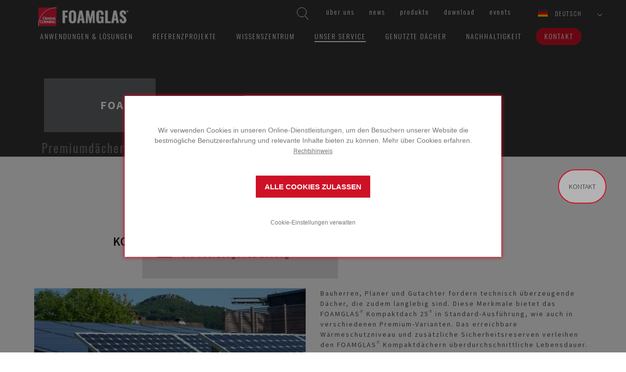

--- FILE ---
content_type: text/html; charset=utf-8
request_url: https://www.foamglas.com/de-de/our-services/25-year-warranty---dach?utm_campaign=FG-B-ACTIVEROOFS-DE&utm_content=WirliebenBau%20KW%2013%2F2022&utm_medium=email&utm_source=newsletter
body_size: 14070
content:



<!DOCTYPE html>
<!--[if lt IE 7]>      <html class="no-js lt-ie9 lt-ie8 lt-ie7"> <![endif]-->
<!--[if IE 7]>         <html class="no-js lt-ie9 lt-ie8"> <![endif]-->
<!--[if IE 8]>         <html class="no-js lt-ie9"> <![endif]-->
<!--[if gt IE 8]><!-->
<html class="no-js" lang="de-DE">
<!--<![endif]-->
<head>
<link href="/-/media/feature/experience-accelerator/bootstrap/bootstrap/styles/optimized-min.css?t=20220826T101057Z" rel="stylesheet" /><link href="/-/media/base-themes/core-libraries/styles/optimized-min.css?t=20220826T101122Z" rel="stylesheet" /><link href="/-/media/base-themes/main-theme/styles/optimized-min.css?t=20220826T101149Z" rel="stylesheet" /><link href="/-/media/themes/foamglas/public/foamglascom/foamglascomtheme/styles/optimized-min.css?t=20250904T161540Z" rel="stylesheet" />

    
    


    <title>FOAMGLAS&#174; KOMPAKTDACH &#173;25&#174;</title>




    <link rel="canonical" href="https://www.foamglas.com/de-de/our-services/25-year-warranty---dach" />

    <link rel="alternate" href="https://www.foamglas.com/fr-ch/our-services/25-year-warranty---dach" hreflang="fr" />
    <link rel="alternate" href="https://www.foamglas.com/it-ch/our-services/25-year-warranty---dach" hreflang="it" />
    <link rel="alternate" href="https://www.foamglas.com/de-at/our-services/25-year-warranty---dach" hreflang="de" />
    <link rel="alternate" href="https://www.foamglas.com/de-ch/our-services/25-year-warranty---dach" hreflang="de" />
    <link rel="alternate" href="https://www.foamglas.com/de-de/our-services/25-year-warranty---dach" hreflang="de" />



    <meta name="robots" content="index, follow"  />



<meta property="og:title"  content="FOAMGLAS® KOMPAKTDACH ­25®" /><meta property="og:url"  content="https://www.foamglas.com/de-de/our-services/25-year-warranty---dach" />


<meta property="twitter:title"  content="FOAMGLAS® KOMPAKTDACH ­25®" /><meta property="twitter:card"  content="summary_large_image" />

    <meta name="viewport" content="width=device-width, initial-scale=1"/>




<link rel="apple-touch-icon" sizes="180x180" href="/assets/foamglas/favicons/apple-touch-icon.png">
<link rel="icon" type="image/png" sizes="32x32" href="/assets/foamglas/favicons/favicon-32x32.png">
<link rel="icon" type="image/png" sizes="16x16" href="/assets/foamglas/favicons/favicon-16x16.png">
<link rel="manifest" href="/assets/foamglas/favicons/site.webmanifest">
<link rel="mask-icon" href="/assets/foamglas/favicons/safari-pinned-tab.svg" color="#e31837">
<meta name="msapplication-TileColor" content="#da532c">
<meta name="theme-color" content="#ffffff">

<meta name="google-site-verification" content="vceS4S78gvKRwNnDczUx_jcL9HowVs_-wt5msLIKO-w" />

<!-- Global site tag (gtag.js) - Google Ads: 702751790 -->
<script async src="https://www.googletagmanager.com/gtag/js?id=AW-702751790"></script>
<script>
  window.dataLayer = window.dataLayer || [];
  function gtag(){dataLayer.push(arguments);}
  gtag('js', new Date());

  gtag('config', 'AW-702751790');
</script>

<!-- Google Tag Manager -->
<script>
  dataLayer = [{
    'country': 'Germany',
    'language': 'DE'
  }];
</script>
<script>
(function(w,d,s,l,i){w[l]=w[l]||[];w[l].push({'gtm.start':
new Date().getTime(),event:'gtm.js'});var f=d.getElementsByTagName(s)[0],
j=d.createElement(s),dl=l!='dataLayer'?'&l='+l:'';j.async=true;j.src=
'https://www.googletagmanager.com/gtm.js?id='+i+dl;f.parentNode.insertBefore(j,f);
})(window,document,'script','dataLayer','GTM-NKJW35N');</script>
<!-- End Google Tag Manager -->



<script> (function(){ window.ldfdr = window.ldfdr || {}; (function(d, s, ss, fs){ fs = d.getElementsByTagName(s)[0]; function ce(src){ var cs = d.createElement(s); cs.src = src; setTimeout(function()

{fs.parentNode.insertBefore(cs,fs)}
, 1); } ce(ss); })(document, 'script', 'https://sc.lfeeder.com/lftracker_v1_Xbp1oaEgKZn7EdVj.js'); })(); </script><script type="text/javascript">
    digitalData = {
        global: {
            siteName: 'foamglas',
            pageName: '',
            pageSection: [],
            language: 'de-DE'
        }
    };
</script>
<script data-required-cookie="analytics" data-src="//assets.adobedtm.com/launch-EN390d41cc018c49baa86ef15bc9567ac1.min.js" async></script>

<!-- Start VWO Async SmartCode -->
<link rel="preconnect" href="https://dev.visualwebsiteoptimizer.com" />
<script type='text/javascript' id='vwoCode'>
window._vwo_code || (function() {
var account_id=929029,
version=2.1,
settings_tolerance=2000,
hide_element='body',
hide_element_style = 'opacity:0 !important;filter:alpha(opacity=0) !important;background:none !important;transition:none !important;',
/* DO NOT EDIT BELOW THIS LINE */
f=false,w=window,d=document,v=d.querySelector('#vwoCode'),cK='_vwo_'+account_id+'_settings',cc={};try{var c=JSON.parse(localStorage.getItem('_vwo_'+account_id+'_config'));cc=c&&typeof c==='object'?c:{}}catch(e){}var stT=cc.stT==='session'?w.sessionStorage:w.localStorage;code={use_existing_jquery:function(){return typeof use_existing_jquery!=='undefined'?use_existing_jquery:undefined},library_tolerance:function(){return typeof library_tolerance!=='undefined'?library_tolerance:undefined},settings_tolerance:function(){return cc.sT||settings_tolerance},hide_element_style:function(){return'{'+(cc.hES||hide_element_style)+'}'},hide_element:function(){if(performance.getEntriesByName('first-contentful-paint')[0]){return''}return typeof cc.hE==='string'?cc.hE:hide_element},getVersion:function(){return version},finish:function(e){if(!f){f=true;var t=d.getElementById('_vis_opt_path_hides');if(t)t.parentNode.removeChild(t);if(e)(new Image).src='https://dev.visualwebsiteoptimizer.com/ee.gif?a='+account_id+e}},finished:function(){return f},addScript:function(e){var t=d.createElement('script');t.type='text/javascript';if(e.src){t.src=e.src}else{t.text=e.text}d.getElementsByTagName('head')[0].appendChild(t)},load:function(e,t){var i=this.getSettings(),n=d.createElement('script'),r=this;t=t||{};if(i){n.textContent=i;d.getElementsByTagName('head')[0].appendChild(n);if(!w.VWO||VWO.caE){stT.removeItem(cK);r.load(e)}}else{var o=new XMLHttpRequest;o.open('GET',e,true);o.withCredentials=!t.dSC;o.responseType=t.responseType||'text';o.onload=function(){if(t.onloadCb){return t.onloadCb(o,e)}if(o.status===200){_vwo_code.addScript({text:o.responseText})}else{_vwo_code.finish('&e=loading_failure:'+e)}};o.onerror=function(){if(t.onerrorCb){return t.onerrorCb(e)}_vwo_code.finish('&e=loading_failure:'+e)};o.send()}},getSettings:function(){try{var e=stT.getItem(cK);if(!e){return}e=JSON.parse(e);if(Date.now()>e.e){stT.removeItem(cK);return}return e.s}catch(e){return}},init:function(){if(d.URL.indexOf('__vwo_disable__')>-1)return;var e=this.settings_tolerance();w._vwo_settings_timer=setTimeout(function(){_vwo_code.finish();stT.removeItem(cK)},e);var t;if(this.hide_element()!=='body'){t=d.createElement('style');var i=this.hide_element(),n=i?i+this.hide_element_style():'',r=d.getElementsByTagName('head')[0];t.setAttribute('id','_vis_opt_path_hides');v&&t.setAttribute('nonce',v.nonce);t.setAttribute('type','text/css');if(t.styleSheet)t.styleSheet.cssText=n;else t.appendChild(d.createTextNode(n));r.appendChild(t)}else{t=d.getElementsByTagName('head')[0];var n=d.createElement('div');n.style.cssText='z-index: 2147483647 !important;position: fixed !important;left: 0 !important;top: 0 !important;width: 100% !important;height: 100% !important;background: white !important;';n.setAttribute('id','_vis_opt_path_hides');n.classList.add('_vis_hide_layer');t.parentNode.insertBefore(n,t.nextSibling)}var o='https://dev.visualwebsiteoptimizer.com/j.php?a='+account_id+'&u='+encodeURIComponent(d.URL)+'&vn='+version;if(w.location.search.indexOf('_vwo_xhr')!==-1){this.addScript({src:o})}else{this.load(o+'&x=true')}}};w._vwo_code=code;code.init();})();
</script>
<!-- End VWO Async SmartCode --><script>
  window.cookieConfig = {"legalNoticeText":"Rechtshinweis","cookieSettingsHeader":"COOKIE-EINSTELLUNGEN","consentHeader":"","cookieSettingsConfirm":"BESTÄTIGEN","allowAllCookiesText":"ALLE COOKIES ZULASSEN","openSettingsText":"Cookie-Einstellungen verwalten","cookieSettingsDescription":"","consentDescription":"Wir verwenden Cookies in unseren Online-Dienstleistungen, um den Besuchern unserer Website die bestm&ouml;gliche Benutzererfahrung und relevante Inhalte bieten zu k&ouml;nnen. Mehr &uuml;ber Cookies erfahren.","legalNotice":"/de-de/legal-notice","logo":"","categories":[{"name":"required","displayName":"Notwendige Cookies","description":"Notwendige Cookies sind essenziell, um die Funktionsfähigkeit der Seite garantieren zu können.  Ohne diese Cookies funktioniert die Website nicht korrekt.","acceptedByDefault":true,"cookies":[]},{"name":"analytics","displayName":"Analytische Cookies zulassen","description":"Analytische Cookies helfen uns bei der Entwicklung unserer Dienste und der Bereitstellung spezifischer Inhalte für die Besucher unserer Website.","acceptedByDefault":false,"cookies":[]},{"name":"marketing","displayName":"Cookies für Werbezwecke zulassen","description":"Werbe-Cookies werden verwendet, um Anzeigen und Informationen über unsere Produkte und Dienstleistungen auf anderen Websites und sozialen Medien anzuzeigen.","acceptedByDefault":false,"cookies":[]}]};
</script>


<script> 
function debounce(func, wait) {
  let timeout;
  return function executedFunction(...args) {
    clearTimeout(timeout);
    timeout = setTimeout(func, wait, ...args);
  };
}

// This function will handle changes specifically to the "cookieConsent" cookie
function handleSpecificCookieChange() {
  cookieStore.get('cookieConsent').then((cookie) => {
    if (cookie) {
      var cookieConsents = {};
      var consents = cookie.value.split('&');
      for (var i = 0; i < consents.length; i++) {
        cookieConsents[consents[i]] = true;
      }
      //check if analytics consent is given
      if (cookieConsents['analytics'] === true) {
        window.VWO.init(1);
        console.log('analytics consent given');
        return;
      }
      // there is no analytics consent, so must be denied
      if (cookieConsents != {}) {
        window.VWO.init(3);
        console.log('analytics consent denied');
        return;
      }
    }
  });
}

const debouncedHandleCookieConsentChange = debounce(
  handleSpecificCookieChange,
  500
);

document.addEventListener('DOMContentLoaded', function () {
  cookieStore.addEventListener('change', (event) => {
    const isConsentCookieCookieChanged = event.changed.some(
      (cookie) => cookie.name === 'cookieConsent'
    );
    if (isConsentCookieCookieChanged) {
      debouncedHandleCookieConsentChange();
    }
  });

  function checkCookieConsent() {
    const consentCookie = document.cookie
      .split(';')
      .find((item) => item.trim().startsWith('cookieConsent='));
    const cookieValue = consentCookie ? consentCookie.split('=')[1] : null;
    const cookieOptions = cookieValue ? cookieValue.split('&') : null;

    console.log('cookieOptions:', cookieOptions);
    if (cookieOptions === null || cookieOptions.length === 0) {
      return 2; // No clear consent yet (Pending)
    }

    if (cookieOptions.length > 0) {
      if (cookieOptions.includes('analytics')) {
        return 1; // Consent state has "required" and other values (Accepted)
      }
      return 3; // choise is made, but analytics is not accepted (Denied)
    }
    return 2; // Consent state is not clear yet (Pending)
  }

  window.VWO = window.VWO || [];
  window.VWO.init =
    window.VWO.init ||
    function (state) {
      window.VWO.consentState = state;
    };

  // <number-value> can be any of the following:
  // 1 - Accepted
  // 2 - Pending
  // 3 - Denied
  var numberValue = checkCookieConsent();
  window.VWO.init(numberValue);
});
</script>
</head>
<body class="default-device bodyclass">
    


<!-- Google Tag Manager (noscript) -->
<noscript><iframe src="https://www.googletagmanager.com/ns.html?id=GTM-NKJW35N"
height="0" width="0" style="display:none;visibility:hidden"></iframe></noscript>
<!-- End Google Tag Manager (noscript) --> 

    
<!-- #wrapper -->
<div id="wrapper">
    <!-- #header -->
    <header>
        <div id="header" class="container">
            <div class="row">
                



<div class="component container col-xs-12">
    <div class="component-content" >

<div class="component search-box horizontal col-xs-12" data-properties='{"endpoint":"/de-de/sxa/search/results/","suggestionEndpoint":"/de-de/sxa/search/suggestions/","suggestionsMode":"ShowSearchResults","resultPage":"/de-de/suchergebnisse","targetSignature":"","v":"{D1D5E5D4-D194-4F44-B5A3-C8AB05587C2C}","s":"","p":0,"l":"","languageSource":"AllLanguages","searchResultsSignature":"search","itemid":"{AA696F29-51BD-4B60-9572-E62D2135254E}","minSuggestionsTriggerCharacterCount":2}'>
    <div class="component-content">
        
                    <label for="textBoxSearch">
                        Search textbox label
                    </label>
                <input type="text" class="search-box-input" autocomplete="off" name="textBoxSearch" maxlength="100" placeholder="Suchbegriff eingeben…" />
                    <button class="search-box-button-with-redirect" type="submit">
                        Suchen
                    </button>
    </div>
</div>
    <div class="component navigation inpage-navigation col-xs-12" id="func-nav">
        <div class="component-content">
            <nav>
<ul class="clearfix">
        <li class=" level1 item0 odd first rel-level1">
<div class="navigation-title field-navigationtitle"><a title="uber-owens-corning-foamglas" href="/de-de/uber-owens-corning-foamglas" data-track="nav-click" data-track-nav-select="&amp;#252;ber-uns" data-parent="home">&#220;ber uns</a></div>
        </li>
        <li class=" level1 item1 even rel-level1">
<div class="navigation-title field-navigationtitle"><a title="News" href="/de-de/news" data-track="nav-click" data-track-nav-select="news" data-parent="home">News</a></div>
        </li>
        <li class=" level1 item2 odd rel-level1">
<div class="navigation-title field-navigationtitle"><a title="produkte" href="/de-de/produkte" data-track="nav-click" data-track-nav-select="produkte" data-parent="home">Produkte</a></div>
        </li>
        <li class=" level1 item3 even rel-level1">
<div class="navigation-title field-navigationtitle"><a title="Download" href="/de-de/download" data-track="nav-click" data-track-nav-select="download" data-parent="home">Download</a></div>
        </li>
        <li class=" level1 item4 odd last rel-level1">
<div class="navigation-title field-navigationtitle"><a title="events" href="/de-de/events" data-track="nav-click" data-track-nav-select="events" data-parent="home">Events</a></div>
        </li>
</ul>

            </nav>
        </div>
    </div>

<div class="component language-selector">
    <div class="component-content">


        <div class="language-selector-select-item" data-language-code="de" data-country-code="de">
            <a class="language-selector-select-link">
                Deutsch
            </a>
        </div>
            <ul class="language-selector-item-container">
<li class="language-selector-item " data-language-code="de" data-country-code="at"><a href="/de-at/our-services/25-year-warranty---dach" data-track="select-country" data-track-country="at">Deutsch</a></li><li class="language-selector-item " data-language-code="de" data-country-code="ch"><a href="/de-ch/our-services/25-year-warranty---dach" data-track="select-country" data-track-country="ch">Deutsch</a></li><li class="language-selector-item is-active" data-language-code="de" data-country-code="de"><a href="/de-de/our-services/25-year-warranty---dach" data-track="select-country" data-track-country="de">Deutsch</a></li><li class="language-selector-item " data-language-code="fr" data-country-code="ch"><a href="/fr-ch/our-services/25-year-warranty---dach" data-track="select-country" data-track-country="ch">français</a></li><li class="language-selector-item " data-language-code="it" data-country-code="ch"><a href="/it-ch/our-services/25-year-warranty---dach" data-track="select-country" data-track-country="ch">italiano</a></li>            </ul>
    </div>
</div>    </div>
</div>


<div class="component container col-xs-12">
    <div class="component-content" >

<div class="component image file-type-icon-media-link" id="brand">
    <div class="component-content">
<div class="img-container"><img src="/-/media/project/foamglas/public/shared/images/logo/oc-foamglas/logo/l_foamglas_header.png?h=53&amp;iar=0&amp;w=200&amp;hash=C2E9F90D2CAD838F90F9C60D911D8B2F" alt="OC FOAMGLAS logo header" width="200" height="53" data-variantitemid="{C9ACF6E0-D229-41A1-9127-B62FD3155E25}" data-variantfieldname="Image" /></div>    </div>
</div>
    <div class="component navigation inpage-navigation" id="main-nav">
        <div class="component-content">
            <nav>
<ul class="clearfix">
        <li class=" level1 item0 odd first rel-level1">
<div class="navigation-title field-navigationtitle"><a title="ANWENDUNGEN LOSUNGEN" href="/de-de/anwendungen-losungen" data-track="nav-click" data-track-nav-select="anwendungen-&amp;amp;-l&amp;#246;sungen" data-parent="home">Anwendungen &amp; L&#246;sungen</a></div>
        </li>
        <li class=" level1 item1 even rel-level1">
<div class="navigation-title field-navigationtitle"><a title="REFERENZPROJEKTE" href="/de-de/referenzprojekte" data-track="nav-click" data-track-nav-select="referenzprojekte" data-parent="home">Referenzprojekte</a></div>
        </li>
        <li class=" level1 item2 odd rel-level1">
<div class="navigation-title field-navigationtitle"><a title="WISSENSZENTRUM" href="/de-de/wissenszentrum" data-track="nav-click" data-track-nav-select="wissenszentrum" data-parent="home">Wissenszentrum</a></div>
        </li>
        <li class=" level1 item3 even active rel-level1">
<div class="navigation-title field-navigationtitle"><a title="Our services" href="/de-de/our-services" data-track="nav-click" data-track-nav-select="unser-service" data-parent="home">Unser Service</a></div>
        </li>
        <li class=" level1 item4 odd rel-level1">
<div class="navigation-title field-navigationtitle"><a title="Campaign Activity Roofs" href="/de-de/campaign-activity-roofs" data-track="nav-click" data-track-nav-select="genutzte-d&amp;#228;cher" data-parent="home">Genutzte D&#228;cher</a></div>
        </li>
        <li class=" level1 item5 even rel-level1">
<div class="navigation-title field-navigationtitle"><a title="Sustainability" href="/de-de/sustainability" data-track="nav-click" data-track-nav-select="nachhaltigkeit" data-parent="home">Nachhaltigkeit</a></div>
        </li>
        <li class=" level1 item6 odd last rel-level1">
<div class="navigation-title field-navigationtitle"><a title="Kontakt" href="/de-de/kontakt" data-track="nav-click" data-track-nav-select="kontakt" data-parent="home">Kontakt</a></div>
        </li>
</ul>

            </nav>
        </div>
    </div>
    </div>
</div>
<div class="component image file-type-icon-media-link" id="stickybrand">
    <div class="component-content">
<a title="Image 2" href="/de-de" data-track="nav-click" data-track-nav-select="$name"><div class="link-image"><div class="img-container"><img src="/-/media/project/foamglas/public/shared/images/logo/oc-foamglas/logo/l_foamglas_footer.png?h=53&amp;iar=0&amp;w=200&amp;hash=1101030CCE61542DBDFDB2B0D7FAE23D" alt="OC FOAMGLAS logo footer" width="200" height="53" data-variantitemid="{102FB0C9-F2AF-4F4A-8172-ACB0978881E4}" data-variantfieldname="Image" /></div></div></a>    </div>
</div>

            </div>
        </div>
    </header>
    <!-- /#header -->
    <!-- #content -->
    <main>
        <div id="content" class="container">
            <div class="row">
                



<section class="component col-xs-12 section--bckDarkGrey small">


<div class="row component column-splitter">
        <div class="col-xs-12">
            
<div class="component title col-xs-12">
    <div class="component-content">
<h1 class="field-title">FOAMGLAS&#174; KOMPAKTDACH &#173;25&#174;</h1><h3 class="field-subtitle">Premiumd&#228;cher&#173; mit &#173;Garantie</h3>    </div>
</div>
        </div>
</div></section>



<div class="component container">
    <div class="component-content" >



<section class="component section--bckWhite">
    <div class="component promo inPageTitle">
        <div class="component-content">
<h1 class="field-title">Kompaktdach 25&#174;&#160;</h1><h2 class="field-subtitle">Die &#252;berzeugende L&#246;sung</h2>        </div>
    </div>


<div class="row component column-splitter">
        <div class="col-xs-12 col-sm-6 col-md-6">
            
<div class="component image file-type-icon-media-link">
    <div class="component-content">
<div class="img-container"><img src="/-/media/project/foamglas/public/corporate/foamglascom/images/events/2020_event-specific/dfg-greenroof-ibcsolarag.jpg?h=300&amp;iar=0&amp;w=500&amp;hash=66018CFD281D3888F3E7C9C5CEE93329" alt="IBC-Solar-AG" width="500" height="300" data-variantitemid="{D4069131-93FF-4217-A0B6-566503C0A781}" data-variantfieldname="Image" /></div><span class="image-caption field-imagecaption">&#169; IBC SOLAR AG</span>    </div>
</div>

        </div>
        <div class="col-xs-12 col-sm-6 col-md-6">
            

    <div class="component rich-text">
        <div class="component-content">
<p>Bauherren, Planer und Gutachter fordern technisch &uuml;berzeugende D&auml;cher, die zudem langlebig sind. Diese Merkmale bietet das FOAMGLAS&reg; Kompaktdach 25&reg; in Standard-Ausf&uuml;hrung, wie auch in verschiedenen Premium-Varianten. Das erreichbare W&auml;rmeschutzniveau und zus&auml;tzliche Sicherheitsreserven verleihen den FOAMGLAS&reg; Kompaktd&auml;chern &uuml;berdurchschnittliche Lebensdauer.&nbsp;<br />
<br />
Kompaktdach 25&reg; Systeme sind zukunftsweisend. Sie bieten eine Vielzahl an Nutzungs- und Gestaltungsm&ouml;glichkeiten vom Flachdach bis zu gemischten Dachformen.<br />
<br />
Je nach Wunsch sind diverse Dachsysteme mit und ohne Gef&auml;lle m&ouml;glich:</p>
<ul>
    <li>begr&uuml;nte    </li>
    <li>bekieste    </li>
</ul>
<p>
Technische St&auml;rken &ndash; dazu z&auml;hlen ausgezeichneter W&auml;rmeschutz, Dichtigkeit, bauphysikalische Sicherheit und Langlebigkeit &ndash; sind im Kompaktdach selbstverst&auml;ndlich: <strong>Kompaktdach 25&reg; macht den Leistungsunterschied.</strong></p>
<p>&nbsp;</p>        </div>
    </div>

        </div>
</div></section>


<section class="component section--bckGrey">
    <div class="component promo inPageTitle">
        <div class="component-content">
<h1 class="field-title">Was zeichnet das Kompaktdach aus?</h1>        </div>
    </div>


<div class="row component column-splitter">
        <div class="col-xs-12 col-sm-6 col-md-6">
            

    <div class="component rich-text">
        <div class="component-content">
<ul>
    <li><strong>Konstanter Wärmeschutz</strong><br />
    FOAMGLAS® unterscheidet sich durch seine absolut geschlossene Zellstruktur von allen anderen Dämmstoffen. Es ist sichergestellt, dass die Dämmplatten keine Feuchte aufnehmen. Langfristig konstanter Wärmeschutz und kalkulierbarer Heizenergieverbrauch sind somit gegeben. Das bedeutet Planungssicherheit!&nbsp;</li>
    <li><strong>Keine Wärmebrücken</strong><br />
    Das Kompaktdach besitzt keine Wärmebrücken. Das Flachdachkonzept entspricht durch die hohlraumfreie Verklebung sämtlicher Dachbaustoffe auch der Forderung der EnEV nach Luftdichtigkeit. Im verklebten System ist zudem Windsogsicherheit gegeben.</li>
    <li><strong>Keine Dampfsperren, Trenn- und Ausgleichsschichten</strong><br />
    Zusätzliche Funktionselemente, wie z. B. mechanische Befestigungen, Dampfsperren oder Trenn- und Ausgleichsschichten entfallen im Kompaktdachsystem. Dadurch werden mögliche Risiken der handwerklichen Ausführung im Vorfeld ausgeschaltet.</li>
    <li><strong>Hoher Schutz vor Wasserunterläufigkeit</strong><br />
    Durch die vollständige Verklebung der Dämmplatten untereinander und zu den angrenzenden Schichten kommt es bei grober Beschädigung, z. B. der Abdichtung, nicht zu einer Unterläufigkeit der Dachfläche. FOAMGLAS® ist wasserdicht und nicht kapillarsaugend.</li>
</ul>        </div>
    </div>

        </div>
        <div class="col-xs-12 col-sm-6 col-md-6">
            

    <div class="component rich-text">
        <div class="component-content">
<ul>
    <li><strong>Druckfester D&auml;mmstoff, somit schadlose Aufnahme von Lasten<br />
    </strong>Nutzschichten und &auml;u&szlig;ere Kr&auml;fte werden dauerhaft und schadlos aufgenommen. Verformung oder Stauchung der D&auml;mmplatten k&ouml;nnen durch das stabile Zellger&uuml;st nicht auftreten. Dadurch wird letztlich auch die Abdichtung geschont; Deformation, Einsinken, Verspr&ouml;den und Rissbildung finden nicht statt.</li>
    <li><strong>D&auml;mmstoff als lagesicherer Untergrund<br />
    </strong>FOAMGLAS&reg; bleibt in der Dachkonstruktion vollkommen formbest&auml;ndig und &bdquo;altert&rdquo; nicht. Der Ausdehnungskoeffizient der D&auml;mmplatten gleicht dem von Stahl oder Beton. Deshalb ist die kraftschl&uuml;ssige Verklebung zwischen tragendem Untergrund, D&auml;mmung und Abdichtung sehr zuverl&auml;ssig und f&uuml;r lange Nutzung ausgelegt. Bewegungen einzelner Funktionsschichten untereinander treten nicht auf. Die D&auml;mmung bleibt lagesicher.</li>
    <li><strong>&Ouml;kologisch einwandfrei<br />
    </strong>Der durchschnittliche Recyclinganteil der FOAMGLAS&reg; Produkte betr&auml;gt 50 %*. Damit ist auch eine sp&auml;tere, umweltneutrale Entsorgung des Bauschuttes gegeben, entweder in einer Inertstoffdeponie oder durch Umnutzung als Granulat.</li>
</ul>
<p>* Gewichteter Durchschnitt basierend auf der Gesamtmasse der auf den Markt gebrachten Endprodukte. Berechnung gem&auml;&szlig; ISO 22095, Methode des gleitenden Durchschnitts.</p>        </div>
    </div>

        </div>
</div></section>


<section class="component section--bckWhite">
    <div class="component promo inPageTitle">
        <div class="component-content">
<h1 class="field-title">Kompaktdach 25&#174;</h1><h2 class="field-subtitle">Sicherheit f&#252;r morgen</h2>        </div>
    </div>


<div class="row component column-splitter">
        <div class="col-xs-12 col-sm-6 col-md-4">
            

    <div class="component rich-text">
        <div class="component-content">
<p>Das Vertrauen der Bauherren wird beim&nbsp; FOAMGLAS® Kompaktdach 25® durch eine Garantiezusage über 25 Jahre belohnt. Die Zeit ist reif, um nach erfolgreicher Langzeitbewährung über mehr als 50 Jahre dem Kompaktdach eine außergewöhnliche Garantie hinzuzufügen.&nbsp;<br />
<br />
Dabei kann die Deutsche FOAMGLAS® GmbH auch auf die verbesserte Qualität von Abdichtungsprodukten zurückgreifen. Mit nur wenigen Verarbeitungsschritten wird die Systemsicherheit baupraktisch umgesetzt. Auf das komplette Dach – im Rahmen der als Premiumdächer definierten Systeme und Konstruktionsschichten – erhält der Bauherr 25 Jahre Garantie.</p>        </div>
    </div>

        </div>
        <div class="col-xs-12 col-sm-6 col-md-4">
            

    <div class="component rich-text">
        <div class="component-content">
<ul>
    <li>Bekiestes Dach</li>
    <li>Begr&uuml;ntes Dach</li>
    <li>Terrasse</li>
    <li>Metalldach</li>
    <li>Industrie-Leichtdach</li>
    <li>Sanierung</li>
    <li>DUO-Dach<br />
    <br />
    <ul>
        <li>bekiest</li>
        <li>begr&uuml;nt</li>
    </ul>
    </li>
</ul>        </div>
    </div>

        </div>
        <div class="col-xs-12 col-md-4">
            
<div class="component image file-type-icon-media-link">
    <div class="component-content">
<div class="img-container"><img src="/-/media/project/foamglas/public/corporate/foamglascom/images/services/25-year-warranty/banner-25-year-warranty-de.png?h=300&amp;iar=0&amp;w=500&amp;hash=1FC0DCE147B326B2D7B6C8858FD058EE" alt="25 Jahre Bauherren-Garantie" width="500" height="300" data-variantitemid="{B7F8C8CE-0F4F-4258-AE69-92828E4A9D6B}" data-variantfieldname="Image" /></div>    </div>
</div>

        </div>
</div></section>


<section class="component section--bckGrey">
    <div class="component promo inPageTitle">
        <div class="component-content">
<h1 class="field-title">25 Jahre Garantie</h1><h2 class="field-subtitle">f&#252;r den Bauherren</h2>        </div>
    </div>


<div class="row component column-splitter">
        <div class="col-xs-12 col-sm-6 col-md-6">
            

    <div class="component rich-text">
        <div class="component-content">
<ul>
    <li><strong>Warum­ gibt ­es ­Garantie?­&nbsp;<br />
    </strong>Positive Erfahrungswerte über Jahrzehnte und eine makellose Schadensbilanz sprechen für das&nbsp; FOAMGLAS® Kompaktdachsystem. FOAMGLAS® besitzt einzigartige technische Produkteigenschaften. Durch das Kompaktdach gelingt die Ausführung als sicheres und robustes System. Darum übernimmt FOAMGLAS® mit ihrem Sicherheitsdämmstoff für Flachdächer die außergewöhnliche Verantwortung.</li>
    <li><strong>Für­ wen ­gibt­ es ­Garantie?­</strong><br />
    Bauherren erhalten für das Kompaktdach 25® die Bauherren-Garantie über 25 Jahre. FOAMGLAS® ist Garantiegeber – der Bauherr ist Garantienehmer. Die Garantiezusage ist objektbezogen und nicht mit Zusatzkosten verbunden.</li>
    <li><strong>Inhalt­ der­ Garantie?­</strong><br />
    Die Bauherren-Garantiezusage umfasst die Funktionsfähigkeit und die Dichtigkeit der definierten Systemkomponenten im FOAMGLAS® Kompaktdach 25®. Sie er streckt sich also auf sämtliche für den Systemaufbau von Dämmung und Abdichtung notwendigen Komponenten.&nbsp;&nbsp;</li>
</ul>        </div>
    </div>

        </div>
        <div class="col-xs-12 col-sm-6 col-md-6">
            

    <div class="component rich-text">
        <div class="component-content">
<p><strong><em>Die­ 25-jährige­ Bauherren-Garantie wird­ ausschließlich­ durch­ die­ Bera­tung­ und ­technische­ Betreuung­ der Deutschen­ FOAMGLAS® GmbH­ er­teilt.­ Die­ zuständigen­ regionalen Verkaufsleiter­ sind­ in­ die­ Planung des­ Aufbaus­ und­ in­ die­ Details­ mit einzubeziehen.</em></strong></p>        </div>
    </div>



        </div>
</div></section>


<section class="component section--bckWhite">


<div class="row component column-splitter">
        <div class="col-xs-12 col-sm-6 col-md-6">
                <div class="component documents">
        <div class="component-content">
<h2 class="field-title">Brosch&#252;re zum Thema</h2><ul><li><a title="Genutzte Daecher-DEAT" href="/-/media/project/foamglas/public/corporate/foamglascom/files/brochures/flat-roof/genutzte-daecher-deat.pdf" data-track="file-download" data-track-file-name="genutzte-d&amp;#228;cher---bautechnik-f&amp;#252;r-flachd&amp;#228;cher-oder-flach-geneigte-d&amp;#228;cher" data-track-doc-type="pdf"><div><span class="field-extension"><span class="fileextension" extension="PDF"></span></span><span class="field-name field-title">Genutzte D&#228;cher - Bautechnik f&#252;r Flachd&#228;cher oder flach geneigte D&#228;cher</span><span class="field-size"><span>952,44&nbsp;KB</span></span></div></a></li></ul>        </div>
    </div>

        </div>
        <div class="col-xs-12 col-md-6">
                <div class="component call-to-action-block">
        <div class="component-content">
<a href="/de-de/kontakt"><div><img src="/-/media/project/foamglas/public/shared/images/cta/general-cta/contact-us.jpg?w=555&hash=5966B5402AAA25F936B522DAE3035A80" alt="Telephone to contact us" sizes="(max-width: 320px) 320px, (max-width:768px) 700px, (max-width: 992px) 555px,  555px" srcset="/-/media/project/foamglas/public/shared/images/cta/general-cta/contact-us.jpg?w=320&amp;hash=BAE3D4E5A74C350E32D7DEFE80F9015E 320w,/-/media/project/foamglas/public/shared/images/cta/general-cta/contact-us.jpg?w=++768&amp;hash=5E79BD9D5E851B71DEB10FE2904420B1   768w,/-/media/project/foamglas/public/shared/images/cta/general-cta/contact-us.jpg?w=+992&amp;hash=746AE5B7DC10337A9EC885016B70C187  992w" loading="lazy" /><div class="field-title">Ben&#246;tigen Sie</div><div class="field-subtitle">eine fachkundige Beratung?</div><div class="field-buttontext">Kontaktieren Sie uns</div></div></a>        </div>
    </div>

        </div>
</div></section>    </div>
</div>

            </div>
        </div>
    </main>
    <!-- /#content -->
    <!-- #footer -->
    <footer>
        <div id="footer" class="container">
            <div class="row">
                


<div class="row component column-splitter">
        <div class="col-xs-12 col-sm-3">
            
<div class="component image file-type-icon-media-link">
    <div class="component-content">
<a title="Image 2" href="/de-de" data-track="nav-click" data-track-nav-select="$name"><div class="link-image"><div class="img-container"><img src="/-/media/project/foamglas/public/shared/images/logo/oc-foamglas/logo/l_foamglas_footer.png?h=53&amp;iar=0&amp;w=200&amp;hash=1101030CCE61542DBDFDB2B0D7FAE23D" alt="OC FOAMGLAS logo footer" width="200" height="53" data-variantitemid="{87529C1F-BE5B-49CD-9E23-E3D0BD96B45F}" data-variantfieldname="Image" /></div></div></a>    </div>
</div>

        </div>
        <div class="col-xs-12 col-sm-3">
            

    <div class="component rich-text">
        <div class="component-content">
<h3>&Uuml;ber das FOAMGLAS&reg; Business</h3>
<ul>
    <li><a href="/de-de/anwendungen-losungen">Anwendungen &amp; L&ouml;sungen</a></li>
    <li><a href="/de-de/produkte">Produkte</a></li>
    <li><a href="/de-de/uber-owens-corning-foamglas">&Uuml;ber uns</a></li>
    <li><a href="/de-de/kontakt">Kontakt</a></li>
    <li><a rel="noopener noreferrer" href="https://www.owenscorning.com/" target="_blank">Owens Corning</a></li>
    <li><a href="https://www.foamglas.com/de-de/karriere" target="_self">Karriere</a></li>
</ul>
<p>&nbsp;</p>        </div>
    </div>

        </div>
        <div class="col-xs-12 col-sm-3">
            

    <div class="component rich-text">
        <div class="component-content">
<h3>Rechtliche Hinweise</h3>
<ul>
    <li><a rel="noopener noreferrer" href="https://analytics.clickdimensions.com/foamglasbe-aqmrv/pages/7f4omvizee6hmbfvqbhmw.html?PageId=3228feedb3f8ee11a1fe6045bd006133" target="_blank">Newsletter-Anmeldung</a></li>
    <li><a href="/de-de/privacy-notice">Datenschutzrichtlinie</a></li>
    <li><a href="/de-de/legal-notice">Rechtshinweise und Cookies</a></li>
    <li><a class="js-cookie-consent-open-settings" href="#" target="_self">Cookie-Einstellungen verwalten</a></li>
    <li><a rel="noopener noreferrer" href="https://www.owenscorning.com/dms/10025204" target="_blank">Allgemeine Gesch&auml;ftsbedingungen (AGB)</a></li>
</ul>        </div>
    </div>

        </div>
        <div class="col-xs-12 col-sm-3">
            

    <div class="component rich-text">
        <div class="component-content">
<h3>Kontakt</h3>
<ul>
    <li>Deutsche FOAMGLAS GmbH<br />
    Itterpark 1<br />
    40724 Hilden<br />
    <br />
    Customer Care Team&nbsp;<br />
    <a href="Tel: +49 (0)2103 24957-0" title="Customer Care Team kontakt">+49 (0) 2103 24957 0<br />
    </a></li>
</ul>
<p>&nbsp;</p>
<p>&nbsp;</p>
<p>&nbsp;</p>
<p>&nbsp;</p>
<p>&nbsp;</p>
<p>&nbsp;</p>
<p>&nbsp;</p>
<ul class="social">
    <li><a href="https://www.youtube.com/channel/UCppunxQt78jfW2GOSFtPw3g" class="icon-youtube" target="_blank" aria-label="Youtube"></a></li>
    <li><a href="https://www.linkedin.com/company/pittsburgh-corning-foamglas%C2%AE-insulation/" class="icon-linkedin" target="_blank" aria-label="LinkedIn"></a></li>
</ul>        </div>
    </div>

        </div>
</div>

    <div class="component rich-text">
        <div class="component-content">
<p style="text-align: center;">&nbsp;</p>
<p style="text-align: center; color: white;">&copy; 2025 Owens Corning. All Rights Reserved. &copy; 2025 Pittsburgh Corning, LLC. All Rights Reserved.
</p>        </div>
    </div>

<div class="component plain-html">
    <div class="component-content">
<div id="iepopup" class="modal iepopup hide">
<div class="modal custom">
  <div class="modal-dialog">
<div class="close"></div>
    <div class="modal-title">
      <h2>Browser not supported</h2>
    </div>
    <div class="modal-content">
      <h3>Supported browsers</h3>
      <div>
        <ul>
          <li>
            <a
              href="https://www.google.nl/intl/nl/chrome/?brand=GOVB&gclid=CjwKCAiA24SPBhB0EiwAjBgkhqJyEd1-ZaDqw6r69-5Mm8B-912EbwqHrwT7sjGDgr6Le6cHrRgZkxoCTKIQAvD_BwE&gclsrc=aw.ds"
              target="_blank"
            >
              Chrome v9.1245
            </a>
          </li>
          <li>
            <a
              href="https://www.microsoft.com/nl-nl/edge/business/download"
              target="_blank"
            >
              Edge v9.1245
            </a>
          </li>
          <li>
            <a
              href="https://support.apple.com/nl_NL/downloads/safari"
              target="_blank"
            >
              Safari 10.12
            </a>
          </li>
          <li>
            <a
              href="https://www.mozilla.org/nl/firefox/new/"
              target="_blank"
            >
              Firefox 10.12
            </a>
          </li>
        </ul>
      </div>
    </div>
    <div class="modal-footer">
      <ul>
        <li>
          <h3>Browser not supported</h3>
          <div>
            <p>Internet Explorer is not longer supported. If you continue using this site with Internet Explorer you may see performance issues. 
</p>
            </div>
        </li>
      </ul>
    </div>
  </div>
</div>
</div>    </div>
</div>
            </div>
        </div>
    </footer>
    <!-- /#footer -->
</div>
<!-- /#wrapper -->

    



    <script src="/-/media/base-themes/core-libraries/scripts/optimized-min.js?t=20250820T105805Z"></script><script src="/-/media/base-themes/xa-api/scripts/optimized-min.js?t=20220826T101131Z"></script><script src="/-/media/base-themes/main-theme/scripts/optimized-min.js?t=20220826T101139Z"></script><script src="/-/media/base-themes/searchtheme/scripts/optimized-min.js?t=20220826T101210Z"></script><script src="/-/media/base-themes/components-theme/scripts/optimized-min.js?t=20220826T101215Z"></script><script src="/-/media/base-themes/resolve-conflicts/scripts/optimized-min.js?t=20220826T101222Z"></script><script src="/-/media/themes/foamglas/public/foamglascom/foamglascomtheme/scripts/optimized-min.js?t=20250904T160220Z"></script>    <!-- /#wrapper -->
</body>
</html>